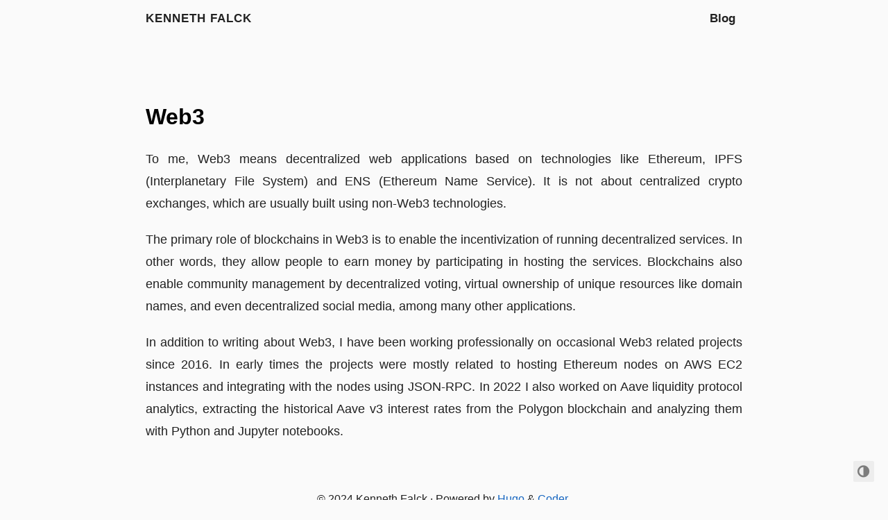

--- FILE ---
content_type: text/html
request_url: https://kennethfalck.net/about/web3/
body_size: 2055
content:
<!DOCTYPE html>
<html lang="en">

<head>
  <title>
   · Kenneth Falck
</title>
  <meta charset="utf-8">
<meta name="viewport" content="width=device-width, initial-scale=1.0">
<meta name="color-scheme" content="light dark">




<meta name="author" content="Kenneth Falck">
<meta name="description" content="Web3 Link to heading To me, Web3 means decentralized web applications based on technologies like Ethereum, IPFS (Interplanetary File System) and ENS (Ethereum Name Service). It is not about centralized crypto exchanges, which are usually built using non-Web3 technologies.
The primary role of blockchains in Web3 is to enable the incentivization of running decentralized services. In other words, they allow people to earn money by participating in hosting the services.">
<meta name="keywords" content="">

<meta name="twitter:card" content="summary"/>
<meta name="twitter:title" content=""/>
<meta name="twitter:description" content="Web3 Link to heading To me, Web3 means decentralized web applications based on technologies like Ethereum, IPFS (Interplanetary File System) and ENS (Ethereum Name Service). It is not about centralized crypto exchanges, which are usually built using non-Web3 technologies.
The primary role of blockchains in Web3 is to enable the incentivization of running decentralized services. In other words, they allow people to earn money by participating in hosting the services."/>

<meta property="og:title" content="" />
<meta property="og:description" content="Web3 Link to heading To me, Web3 means decentralized web applications based on technologies like Ethereum, IPFS (Interplanetary File System) and ENS (Ethereum Name Service). It is not about centralized crypto exchanges, which are usually built using non-Web3 technologies.
The primary role of blockchains in Web3 is to enable the incentivization of running decentralized services. In other words, they allow people to earn money by participating in hosting the services." />
<meta property="og:type" content="article" />
<meta property="og:url" content="http://kfalck.net/about/web3/" /><meta property="article:section" content="about" />






<link rel="canonical" href="http://kfalck.net/about/web3/">


<link rel="preload" href="/fonts/forkawesome-webfont.woff2?v=1.2.0" as="font" type="font/woff2" crossorigin>


  
  
  <link rel="stylesheet" href="/css/coder.min.04425292518cf42d45abd44b0394c3033dc5d1b5b7f2ee6226284123ea4f98c7.css" integrity="sha256-BEJSklGM9C1Fq9RLA5TDAz3F0bW38u5iJihBI&#43;pPmMc=" crossorigin="anonymous" media="screen" />






  
    
    
    <link rel="stylesheet" href="/css/coder-dark.min.a00e6364bacbc8266ad1cc81230774a1397198f8cfb7bcba29b7d6fcb54ce57f.css" integrity="sha256-oA5jZLrLyCZq0cyBIwd0oTlxmPjPt7y6KbfW/LVM5X8=" crossorigin="anonymous" media="screen" />
  



 




<link rel="icon" type="image/svg+xml" href="/images/favicon.svg" sizes="any">
<link rel="icon" type="image/png" href="/favicon.ico" sizes="32x32">
<link rel="icon" type="image/png" href="/favicon.ico" sizes="16x16">

<link rel="apple-touch-icon" href="/images/apple-touch-icon.png">
<link rel="apple-touch-icon" sizes="180x180" href="/images/apple-touch-icon.png">

<link rel="manifest" href="/site.webmanifest">
<link rel="mask-icon" href="/images/safari-pinned-tab.svg" color="#5bbad5">









</head>






<body class="preload-transitions colorscheme-auto">
  
<div class="float-container">
    <a id="dark-mode-toggle" class="colorscheme-toggle">
        <i class="fa fa-adjust fa-fw" aria-hidden="true"></i>
    </a>
</div>


  <main class="wrapper">
    <nav class="navigation">
  <section class="container">
    <a class="navigation-title" href="/">
      Kenneth Falck
    </a>
    
      <input type="checkbox" id="menu-toggle" />
      <label class="menu-button float-right" for="menu-toggle">
        <i class="fa fa-bars fa-fw" aria-hidden="true"></i>
      </label>
      <ul class="navigation-list">
        
          
            <li class="navigation-item">
              <a class="navigation-link" href="/posts/">Blog</a>
            </li>
          
        
        
      </ul>
    
  </section>
</nav>


    <div class="content">
      
  <section class="container page">
  <article>
    <header>
      <h1 class="title">
        <a class="title-link" href="http://kfalck.net/about/web3/">
          
        </a>
      </h1>
    </header>

    <h1 id="web3">
  Web3
  <a class="heading-link" href="#web3">
    <i class="fa fa-link" aria-hidden="true" title="Link to heading"></i>
    <span class="sr-only">Link to heading</span>
  </a>
</h1>
<p>To me, Web3 means decentralized web applications based on technologies like Ethereum, IPFS
(Interplanetary File System) and ENS (Ethereum Name Service). It is not about centralized
crypto exchanges, which are usually built using non-Web3 technologies.</p>
<p>The primary role of blockchains in Web3 is to enable the incentivization of running
decentralized services. In other words, they allow people to earn money by participating
in hosting the services. Blockchains also enable community management by decentralized voting,
virtual ownership of unique resources like domain names, and even decentralized social media,
among many other applications.</p>
<p>In addition to writing about Web3, I have been working professionally on occasional Web3 related
projects since 2016. In early times the projects were mostly related to hosting Ethereum nodes on AWS EC2
instances and integrating with the nodes using JSON-RPC. In 2022 I also worked on Aave liquidity protocol
analytics, extracting the historical Aave v3 interest rates from the Polygon blockchain and analyzing
them with Python and Jupyter notebooks.</p>

  </article>
</section>

  

    </div>

    <footer class="footer">
  <section class="container">
    ©
    
    2024
     Kenneth Falck 
    ·
    
    Powered by <a href="https://gohugo.io/" target="_blank" rel="noopener">Hugo</a> & <a href="https://github.com/luizdepra/hugo-coder/" target="_blank" rel="noopener">Coder</a>.
    
  </section>
</footer>

  </main>

  

  
  
  <script src="/js/coder.min.6ae284be93d2d19dad1f02b0039508d9aab3180a12a06dcc71b0b0ef7825a317.js" integrity="sha256-auKEvpPS0Z2tHwKwA5UI2aqzGAoSoG3McbCw73gloxc="></script>
  

  

  


  

  

  

  

  

  

  

  

  

  

  

  

  

  

  
</body>

</html>
